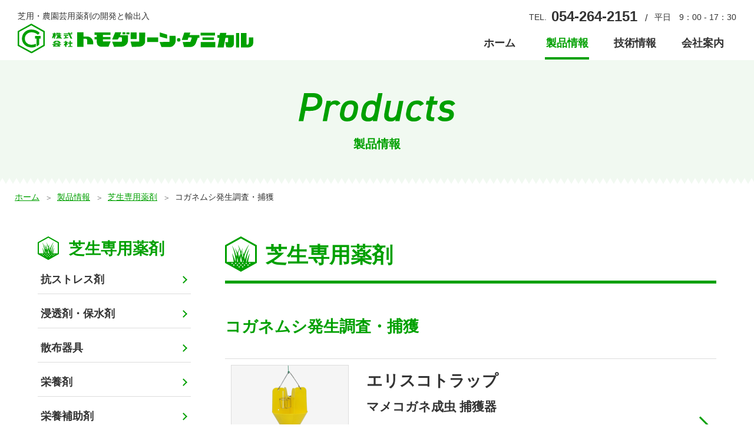

--- FILE ---
content_type: text/html; charset=UTF-8
request_url: https://www.tomo-green.com/products/list.php?D=1&C=1&S=9
body_size: 2818
content:

<!DOCTYPE html>
<html lang="ja">
<head prefix="og: http://ogp.me/ns#">
	
<meta charset="UTF-8">
<meta http-equiv="X-UA-Compatible" content="IE=edge">
<meta name="viewport" content="width=device-width, initial-scale=1.0">
<meta name="description" content="芝生を美しく保つための薬剤・資材を始めとする、植物管理資材を幅広く取り揃えております。ゴルフ場・サッカー場・競技場などの、広大なスポーツターフもお任せください。お客様のニーズや環境に合った最適なご提案、高いクオリティを維持する製品をご提供します。">
<meta property="og:url" content="https://www.tomo-green.com/products/list.php?D=1&C=1&S=9"/>
<meta property="og:site_name" content="株式会社トモグリーン・ケミカル"/>
<meta property="og:type" content="website"/>
<meta property="og:title" content="芝生を美しく保つための薬剤・資材を始めとする、植物管理資材を幅広く取り揃えております。ゴルフ場・サッカー場・競技場などの、広大なスポーツターフもお任せください。お客様のニーズや環境に合った最適なご提案、高いクオリティを維持する製品をご提供します。"/>
<meta property="og:description" content="芝生を美しく保つための薬剤・資材を始めとする、植物管理資材を幅広く取り揃えております。ゴルフ場・サッカー場・競技場などの、広大なスポーツターフもお任せください。お客様のニーズや環境に合った最適なご提案、高いクオリティを維持する製品をご提供します。"/>
<meta property="og:image" content="http://www.tomo-green.com/shared/images/logo_ogp.png"/>
<meta property="fb:admins" content="">
<meta property="twitter:title" content="株式会社トモグリーン・ケミカル"/>
<meta property="twitter:card" content="summary_large_image">
<meta property="twitter:image" content="http://www.tomo-green.com/shared/images/logo_ogp.png">
<meta property="twitter:description" content="芝生を美しく保つための薬剤・資材を始めとする、植物管理資材を幅広く取り揃えております。ゴルフ場・サッカー場・競技場などの、広大なスポーツターフもお任せください。お客様のニーズや環境に合った最適なご提案、高いクオリティを維持する製品をご提供します。">
<title>製品情報一覧 | 株式会社トモグリーン・ケミカル</title>
<!-- Global site tag (gtag.js) - Google Analytics -->
<script async src = "https://www.googletagmanager.com/gtag/js?id=G-T71P5X1Z18"> </script>
<script>
  window.dataLayer = window.dataLayer || [];
  function gtag(){dataLayer.push(arguments);}
  gtag('js', new Date());
  gtag('config', 'G-T71P5X1Z18');
</script>
<script src="/shared/js/jquery-3.6.0.min.js"></script>
<link rel="icon" type="images/x-icon" href="/shared/images/favicon.ico">
<link rel="apple-touch-icon" href="/shared/images/apple_touch_icon.png">
<link rel="stylesheet" href="/shared/css/reset.css">
<link rel="stylesheet" href="/shared/css/style.css">
	<link rel="stylesheet" href="./css/products.css?1">
</head>

<body>

<header id="header">
    <div class="h_content">
        <div class="h_logo">
            <p class="sub_exp">芝用・農園芸用薬剤の開発と輸出入</p>
            <a href="/">
                <h1><img class="logo" src="/shared/images/main_logo.svg" alt="株式会社トモグリーン・ケミカル"></h1>
            </a>
        </div>
        <div class="h_menu">
            <ul>
                <li><a href="/" class="">ホーム</a></li>
                <li>
                    <a href="/products/" class="hm_active">製品情報</a>
                    <p class="accordion active">芝生専用薬剤<span class="circle"></span></p>
                    <ul class="med_list">
                        <li><a href="/products/list.php?D=1&C=1&S=1">抗ストレス剤</a></li><li><a href="/products/list.php?D=1&C=1&S=2">浸透剤・保水剤</a></li><li><a href="/products/list.php?D=1&C=1&S=3">散布器具</a></li><li><a href="/products/list.php?D=1&C=1&S=4">栄養剤</a></li><li><a href="/products/list.php?D=1&C=1&S=5">栄養補助剤</a></li><li><a href="/products/list.php?D=1&C=1&S=6">サッチ分解除去剤</a></li><li><a href="/products/list.php?D=1&C=1&S=7">カラーコントロール剤</a></li><li><a href="/products/list.php?D=1&C=1&S=8">光合成細菌</a></li><li><a href="/products/list.php?D=1&C=1&S=9">コガネムシ発生調査・捕獲</a></li><li><a href="/products/list.php?D=1&C=1&S=10">殺菌剤</a></li><li><a href="/products/list.php?D=1&C=1&S=11">殺虫剤</a></li><li><a href="/products/list.php?D=1&C=1&S=12">洋芝種子</a></li>                    </ul>
                    <p class="accordion">農園芸用薬剤<span class="circle"></span></p>
                    <ul class="med_list med_list_last" style="display: none;">
                        <li><a href="/products/list.php?D=1&C=2&S=13">培養土用界面活性剤</a></li><li><a href="/products/list.php?D=1&C=2&S=14">農業生産者用界面活性剤</a></li><li><a href="/products/list.php?D=1&C=2&S=15">保水剤</a></li><li><a href="/products/list.php?D=1&C=2&S=16">ナメクジ・カタツムリ駆除剤</a></li><li><a href="/products/list.php?D=1&C=2&S=17">殺虫剤</a></li><li><a href="/products/list.php?D=1&C=2&S=18">種子吹付用識別剤</a></li><li><a href="/products/list.php?D=1&C=2&S=19">除草剤</a></li>                    </ul>
                </li>
                <li>
                    <a href="/technology/" class="">技術情報</a>
                    <p class="accordion">カテゴリ一覧<span class="circle"></span></p>
                    <ul class="med_list med_list_last" style="display: none;">
                        <li><a href="/products/list.php?D=2&C=1&S=20">管理ポイント・マメ知識</a></li><li><a href="/products/list.php?D=2&C=1&S=21">製品技術情報</a></li>                    </ul>
                </li>
                <li>
                    <a href="/company/" class="">会社案内</a>
                    <ul class="med_list med_list_last">
                        <li><a href="/company/">会社概要</a></li>
						<li><a href="/company/access.php">アクセス</a></li>
                    </ul>
                </li>
            </ul>
            <p class="accsess_txt"><span class="tel">TEL.<a href="tel:0542642151">054-264-2151</a></span>平日　9：00 - 17：30</p>
            <div class="sp_mail"><span></span>メールでのお問い合わせ</div>
        </div>
        <div class="burger_icon"><span></span></div>
    </div><!-- h_content -->
</header>
<main id="main">
	<div class="band_area">
				<h2 class="band_til "><img src="/shared/images/title_products.svg" alt="products"></h2>
		<p class="sub_band_til">製品情報</p>
	</div>
	<ul class="breadcrumb">
		<li><a href="/">ホーム</a></li>
		<li><a href="/products/">製品情報</a></li>
		<li><a href="/products/list.php?D=1&C=1">芝生専用薬剤</a></li>		<li>コガネムシ発生調査・捕獲</li>	</ul>

	<div id="list">
		<div class="inner">
			<div class="content_flx">
				<div class="navi_area">
					<div class="navi_box">	<p class="title">	<img src="/shared/images/ico_shibafu_gr.svg" alt="芝生専用薬剤アイコン">		<span>芝生専用薬剤</span>	</p><ul class="list">	<li><a href="./list.php?D=1&C=1&S=1">抗ストレス剤</a></li>	<li><a href="./list.php?D=1&C=1&S=2">浸透剤・保水剤</a></li>	<li><a href="./list.php?D=1&C=1&S=3">散布器具</a></li>	<li><a href="./list.php?D=1&C=1&S=4">栄養剤</a></li>	<li><a href="./list.php?D=1&C=1&S=5">栄養補助剤</a></li>	<li><a href="./list.php?D=1&C=1&S=6">サッチ分解除去剤</a></li>	<li><a href="./list.php?D=1&C=1&S=7">カラーコントロール剤</a></li>	<li><a href="./list.php?D=1&C=1&S=8">光合成細菌</a></li>	<li><a href="./list.php?D=1&C=1&S=9">コガネムシ発生調査・捕獲</a></li>	<li><a href="./list.php?D=1&C=1&S=10">殺菌剤</a></li>	<li><a href="./list.php?D=1&C=1&S=11">殺虫剤</a></li>	<li><a href="./list.php?D=1&C=1&S=12">洋芝種子</a></li></ul></div><div class="navi_box">	<p class="title">	<img src="/shared/images/ico_nouengei_gr.svg" alt="農園芸用薬剤アイコン">		<span>農園芸用薬剤</span>	</p><ul class="list">	<li><a href="./list.php?D=1&C=2&S=13">培養土用界面活性剤</a></li>	<li><a href="./list.php?D=1&C=2&S=14">農業生産者用界面活性剤</a></li>	<li><a href="./list.php?D=1&C=2&S=15">保水剤</a></li>	<li><a href="./list.php?D=1&C=2&S=16">ナメクジ・カタツムリ駆除剤</a></li>	<li><a href="./list.php?D=1&C=2&S=17">殺虫剤</a></li>	<li><a href="./list.php?D=1&C=2&S=18">種子吹付用識別剤</a></li>	<li><a href="./list.php?D=1&C=2&S=19">除草剤</a></li></ul></div>				</div><!-- navi_area -->

				<div class="main_list_area">
					<div class="list_main_til">
							<img src="/shared/images/ico_shibafu_gr.svg" alt="芝生専用薬剤アイコン">						<h3><span>芝生専用薬剤</span></h3>
					</div>
					<p class="ml_exp_til">コガネムシ発生調査・捕獲</p>					<p class="ml_exp_txt"></p>

					
					<ul class="list_box" id="list_box">
						<li><a href="./detail.php?D=1&C=1&S=9&ID=43&PG=1">	<div class="img"><span><img src="/data/products/f164255559000.png" alt="エリスコトラップ"></span></div>	<div class="txt">		<p class="m_til ">エリスコトラップ<span class=""></span></p>		<p class="m_sub_til">マメコガネ成虫 捕獲器</p>		<p class="m_txt">ユーインを2本セットして使用　マメコガネが好きな黄色トラップと緑色ゲージ(網かご)</p>	</div></a></li><li><a href="./detail.php?D=1&C=1&S=9&ID=42&PG=1">	<div class="img"><span><img src="/data/products/f164255561100.png" alt="ユーイン"></span></div>	<div class="txt">		<p class="m_til ">ユーイン<span class=""></span></p>		<p class="m_sub_til">芳香族複合物</p>		<p class="m_txt">マメコガネ成虫 発生調査薬</p>	</div></a></li>					</ul>

					<div class="pager">
						<ul>
							      <li class='arrow be_arrow'><span></span></li>
      <li class='active'><span>1</span></li>
      <li class='arrow af_arrow'><span></span></li>
						</ul>
					</div>
				</div><!-- main_list_area -->
			</div>
		</div><!-- inner -->
	</div>
</main>

<footer id="footer">
    <div class="contact">
        <div class="inner">
            <p class="f_exp">芝生に関する技術サポート、<span>農園芸用界面活性剤など</span><br>お気軽にお問い合わせください</p>
            <p class="tel">TEL.<span><a href="tel:0542642151">054-264-2151</a></span></p>
            <p class="time">営業時間 ／ 平日 9：00 - 17：30</p>
            <h2><a class="mail" href="mailto:tgc@tomo-green.com?subject=%E3%82%AA%E3%83%95%E3%82%A3%E3%82%B7%E3%83%A3%E3%83%AB%E3%82%B5%E3%82%A4%E3%83%88%E3%81%8B%E3%82%89%E3%81%AE%E3%81%8A%E5%95%8F%E5%90%88%E3%81%9B&amp;body="><span></span>メールでのお問い合わせ</a></h2>
        </div>
    </div>
    <div class="inner">
        <div class="flx_box">
            <div class="flx_lft">
                <h3 class="foot_logo"><img src="/shared/images/main_logo.svg" alt="株式会社トモグリーン・ケミカル"></h3>
                <p class="address"><span class="num">〒420-0816</span><span class="txt">静岡市葵区沓谷5丁目9-12</span></p>
                <p class="tels"><span class="tel">TEL.054-264-2151</span><span class="fax">FAX.054-264-2153</span></p>
                <p class="copy">© Tomo Green Chemical Co.,Ltd.</p>
            </div>
            <div class="flx_rgt">
                <ul class="flx_chil">
                    <!-- 公開後注意！！！ -->
                    <li class="bld"><a href="/">ホーム</a></li>
                    <li class="bld"><a href="/news/">新着情報</a></li>
                </ul>
                <ul class="flx_chil">
                    <li><ul class="dtl">
                        <li class="bld"><a href="/products/">製品情報</a></li>
                        <li><a href="/products/list.php?D=1&C=1">芝生専用薬剤</a></li>
                        <li><a href="/products/list.php?D=1&C=2">農園芸薬剤</a></li>
                    </ul></li>
                    <li class="bld"><a href="/technology/">技術情報</a></li>
                </ul>
                <ul class="flx_chil">
                    <li><ul class="dtl">
                        <li class="bld"><a href="/company/">会社案内</a></li>
                        <li><a href="/company/">会社概要</a></li>
                        <li><a href="/company/access.php">アクセス</a></li>
                    </ul></li>
                </ul>
            </div>
        </div>
    </div>
</footer>
</body>

<script src="/shared/js/common.js"></script>
<script>
$(function(){


});
</script>
</html>


--- FILE ---
content_type: text/css
request_url: https://www.tomo-green.com/shared/css/style.css
body_size: 4075
content:
/* 共通 */
.for_sp{display: block;}
.for_pc{display: none;}
.for_sp02{display: block;}
.for_pc02{display: none;}
body{
    position: relative;
    width: 100%;
    font-family: 'ヒラギノ角ゴシック', 'Hiragino Sans', 'ヒラギノ角ゴ ProN W3', 'Hiragino Kaku Gothic ProN', 'メイリオ', 'Meiryo', 'ＭＳ Ｐゴシック', 'MS PGothic', sans-serif;
    font-size: 18px;
}
body.h_active{
    position: fixed;
}
.inner{
    width: 90%;
    margin: 0 auto;
}

.ico_blank,
.ico_pdf{
    position: relative;
    padding-right: 20px;
}
.ico_blank:after,
.ico_pdf:after{
    content: "";
    display: inline-block;
    width: 15px;
    height: 15px;
    margin-left: 7px;
    vertical-align: -2px;
}
.ico_blank:after{
    background: url(/shared/images/ico_blank.svg) center / cover no-repeat;
}
.ico_pdf:after{
    background: url(/shared/images/ico_pdf.svg) center / cover no-repeat;
}


/* 共通 */
.cate_til{
    margin-bottom: 10px;
}
.cate_til img{
    height: 30px;
    width: 100%;
}
.cate_til.h_mr img{
    height: 37.3px;
}
.cate_ja_til{
    font-size: 18px;
    font-weight: bold;
    color: #00A000;
    text-align: center;
}
.list_link{
    position: relative;
    padding-right: 35px;
    text-align: center;
}
.cate_list_til{
    position: relative;
    font-weight: bold;
    color: #333;
    transition: color 0.3s;
}
.cate_list_til:hover{
    color: #00A000;
}
.cate_list_til:after{
    content: "";
    display: inline-block;
    position: absolute;
    top: 1px;
    right: -30px;
    bottom: 0;
    width: 9px;
    height: 9px;
    margin: auto;
    border-right: 2px solid #fff;
    border-bottom: 2px solid #fff;
    transform: rotate(-45deg);
}
.cate_list_til span{
    display: block;
    position: absolute;
    top: 0;
    bottom: 0;
    right: -40px;
    width: 26px;
    height: 15px;
    margin: auto;
    background: #00A000;
}
.cate_list_til span:before{
    content: "";
    display: inline-block;
    position: absolute;
    right: 0;
    bottom: 15px;
    border: 13px solid transparent;
    border-bottom: 7px solid #00A000;
}
.cate_list_til span:after{
    content: "";
    display: inline-block;
    position: absolute;
    right: 0;
    top: 15px;
    border: 13px solid transparent;
    border-top: 7px solid #00A000;
}
.band_area{
    padding: 28px 28px 34px 28px;
    text-align: center;
    background: #F1F9F1 url(../../shared/images/products_bg01.png) center bottom / auto repeat-x;
}
.band_area .band_til{
    margin-bottom: 11px;
}
.band_area .band_til.h_mr{
    margin-bottom: 4px;
}
.band_area .band_til img{
    height: 30px;
    width: auto;
}
.band_area .band_til.h_mr img{
    height: 37.3px;
}
.band_area .sub_band_til{
    font-size: 18px;
    font-weight: bold;
    color: #00A000;
}
.breadcrumb{
    display: none;
}
.new_list{
    position: relative;
}
.new_list:after{
    content: "";
    display: inline-block;
    width: 44px;
    height: 24px;
    margin-left: 10px;
    vertical-align: -5px;
    background: url(../images/ico_new.svg) center / contain no-repeat;
}
.sold_out_list{
    position: relative;
}
.sold_out_list:after{
    content: "";
    display: inline-block;
    width: 66px;
    height: 24px;
    margin-left: 10px;
    vertical-align: -5px;
    background: url(../images/ico_soldout.svg) center / contain no-repeat;
}
.ml_exp_til{
    margin-bottom: 10px;
    color: #00A000;
    font-size: 20px;
    font-weight: bold;
}
.list_main_til{
    margin-bottom: 30px;
    border-bottom: 3px solid #00A000;
}
.list_main_til img{
    width: 34px;
    margin-right: 7px;
    vertical-align: -9px;
}
.list_main_til h3{
    display: inline-block;
}
.list_main_til span{
    display: inline-block;
    padding-bottom: 15px;
    color: #00A000;
    font-size: 26px;
    font-weight: bold;
}

/* header */
#header{
    background: #fff;
}
#header .h_content{
    width: 100%;
    background: #fff;
    z-index: 20;
}
#header .h_content .h_logo{
    position: fixed;
    width: 100%;
    top: 0;
    background: #fff;
    z-index: 20;
}
#header .h_content .h_logo .sub_exp{
    display: none;
}
#header .h_content .h_logo a{
    display: flex;
    align-items: center;
    max-width: 385px;
    height: 60px;
    padding: 8px 55px 8px 14px;
}
#header .h_content .h_logo .logo{
    width: 100%;
    margin-right: 15px;
}
#header .h_content .h_menu{
    display: none;
    position: fixed;
    top: 0;
    height: 100%;
    width: 100%;
    padding: 60px 0 50px;
    background: #00A000;
    z-index: 9;
    overflow: auto;
}
#header .h_content .h_menu ul{
    padding: 0 5%;
    margin-top: 10px;
    margin-bottom: 15px;
}
#header .h_content .h_menu ul li{
    flex: 1 1 130px;
    padding: 0 0 5px;
    border-bottom: 1px solid #FFFFFF40;
}
#header .h_content .h_menu ul li a{
    display: inline-block;
    position: relative;
    width: 100%;
    padding: 22px 0 18px;
    font-weight: bold;
    color: #fff;
    transition: color 0.3s;
    font-size: 20px;
}
#header .h_content .h_menu ul li a:hover{
    opacity: 0.8;
}
#header .h_content .h_menu ul li a.hm_active{
    color: #fff;
}
#header .h_content .h_menu > ul > li > a:before{
    content: "";
    display: inline-block;
    position: absolute;
    top: 26px;
    right: 9px;
    width: 12px;
    height: 12px;
    border-right: 3px solid #fff;
    border-bottom: 3px solid #fff;
    transform: rotate(-45deg);
    z-index: 1;
}

#header .h_content .h_menu ul li .accordion{
    position: relative;
    padding-top: 5px;
    padding-left: 8px;
    padding-bottom: 16px;
    color: #fff;
    cursor: pointer;
}
#header .h_content .h_menu ul li .accordion .circle{
    display: inline-block;
    position: absolute;
    width: 20px;
    height: 20px;
    top: -2px;
    right: 7px;
    background: #FFFFFF40;
}
#header .h_content .h_menu ul li .accordion .circle:before{
    content: "";
    display: inline-block;
    position: absolute;
    width: 2px;
    height: 12px;
    top: 0;
    right: 9px;
    bottom: 0;
    margin: auto;
    background: #fff;
    transform: rotate(0deg);
    transition: transform .3s;
}

#header .h_content .h_menu ul li .accordion.active .circle:before{
    transform: rotate(90deg);
}
#header .h_content .h_menu ul li .accordion .circle:after{
    content: "";
    display: inline-block;
    position: absolute;
    width: 12px;
    height: 2px;
    top: 0;
    right: 4px;
    bottom: 0;
    margin: auto;
    background: #fff;
}
#header .h_content .h_menu ul li .med_list{
    padding: 0 0 25px 25px;
    margin: 0;
}
#header .h_content .h_menu ul li .med_list.med_list_last{
    padding: 0 0 4px 25px;
}
#header .h_content .h_menu ul li .med_list li{
    padding: 0;
    border: 0;
}
#header .h_content .h_menu ul li .med_list li a{
    position: relative;
    padding: 4px 0 14px;
    font-weight: normal;
    font-size: 16px;
}
#header .h_content .h_menu ul li .med_list li a:before{
    content: "";
    display: inline-block;
    position: absolute;
    width: 8px;
    height: 1px;
    top: 12px;
    left: -15px;
    background: #FFFFFF60;
}

#header .h_content .burger_icon{
    position: fixed;
    width: 32px;
    height: 32px;
    top: 15px;
    right: 15px;
    z-index: 20;
    cursor: pointer;
}
#header .h_content .burger_icon span{
    position: relative;
    display: block;
    width: 32px;
    height: 2px;
    margin: 15px 0;
    background: #00A000;
    transition: background .1s;
}
#header .h_content .burger_icon span:before{
    content: "";
    display: inline-block;
    position: absolute;
    top: -10px;
    width: 100%;
    height: 2px;
    background: #00A000;
    transition: transform .3s, top .3s;
}
#header .h_content .burger_icon span:after{
    content: "";
    display: inline-block;
    position: absolute;
    bottom: -10px;
    width: 100%;
    height: 2px;
    background: #00A000;
    transition: transform .3s, bottom .3s;
}
.h_active #header .h_content .burger_icon span{
    background: transparent;
    transition: background .1s;
}
.h_active #header .h_content .burger_icon span:before{
    top: 0;
    transform: rotate(45deg);
    transition: transform .3s, top .3s;
}
.h_active #header .h_content .burger_icon span:after{
    bottom: 0;
    transform: rotate(-45deg);
    transition: transform .3s, bottom .3s;
}

#header .accsess_txt{
    position: relative;
    padding: 0 5% 20px;
    font-size: 14px;
    line-height: 1.8;
    z-index: 15;
    color: #fff;
}
#header .accsess_txt span{
    display: inline-block;
}
#header .accsess_txt .tel{
    display: block;
    line-height: 1.2;
    font-family: Arial;
    color: #fff;
}
#header .accsess_txt .tel a{
    margin: 0 8px 0 8px;
    font-size: 24px;
    font-weight: bold;
    vertical-align: -2px;
    color: #fff;
}
#header .sp_mail{
    margin: 0 5%;
    padding: 20px 10px;
    font-weight: bold;
    background: #fff;
    color: #00A000;
    border-radius: 5px;
    text-align: center;
}
#header .sp_mail span{
    position: relative;
    padding-left: 45px;
}
#header .sp_mail span:before{
    content: "";
    display: inline-block;
    position: absolute;
    top: 0;
    left: 0;
    bottom: 0;
    width: 32px;
    height: 24px;
    margin: auto;
    background: url(../images/ico_mail.svg) center / contain;
}

/* main */
#main{
    display: block;
    margin-top: 60px;
}

/* pager */
.pager ul{
    position: relative;
    display: flex;
    justify-content: center;
    align-items: center;
    flex-wrap: wrap;
    padding: 0 20px;
    margin: 0 0 100px;
}
.pager ul li{
    flex: 0 0 40px;
    width: 40px;
    margin: 0 5px;
    text-align: center;
}
.pager ul li.active span{
    display: block;
    width: 40px;
    height: 40px;
    padding: 11px 4px;
    font-weight: bold;
    text-align: center;
    background: #00A000;
    color: #fff;
    font-family: 'メイリオ', 'Meiryo', 'ＭＳ Ｐゴシック', 'MS PGothic', sans-serif;
}
.pager ul li a{
    display: block;
    width: 40px;
    height: 40px;
    padding: 11px 4px;
    font-weight: bold;
    text-align: center;
    font-family: 'メイリオ', 'Meiryo', 'ＭＳ Ｐゴシック', 'MS PGothic', sans-serif;
    color: #333;
    transition: color .3s;
}
.pager ul li a:hover{
    color: #00A000;
}
.pager ul li.soon span{
    color: #CCCCCC;
}
.pager ul li.arrow{
    position: absolute;
    top: 0;
    bottom: 0;
}
.pager ul li.be_arrow{
    left: -20px;
}
.pager ul li.af_arrow{
    right: -20px;
}
.pager ul li.be_arrow a:before,
.pager ul li.af_arrow a:after,
.pager ul li.be_arrow span:before,
.pager ul li.af_arrow span:after{
    content: "";
    display: inline-block;
    position: absolute;
    width: 15px;
    height: 15px;
    top: 0;
    bottom: 0;
    margin: auto;
    border-right: 2px solid ;
    border-bottom: 2px solid ;
}
.pager ul li.be_arrow a:before,
.pager ul li.af_arrow a:after{
    right: 20px;
    border-color: #00A000;
}
.pager ul li.be_arrow span:before,
.pager ul li.af_arrow span:after{
    border-color: #CCCCCC;
}
.pager ul li.be_arrow a:before,
.pager ul li.be_arrow span:before{
    transform: rotate(135deg);
}
.pager ul li.af_arrow a:after,
.pager ul li.af_arrow span:after{
    right: 20px;
    transform: rotate(-45deg);
}
/* footer */
#footer{
    position: relative;
}
#footer .inner{
    max-width: 1080px;
    padding: 40px 0;
    text-align: center;
}
#footer .contact{
    padding: 40px 0;
    background: #00A000;
    text-align: center;
}
#footer .contact .inner{
    padding: 0;
}
#footer .contact .f_exp{
    font-size: 18px;
    margin-bottom: 10px;
    line-height: 2;
    color: #fff;
}
#footer .contact .f_exp span{
    display: inline-block;
    color: #fff;
}
#footer .contact .tel{
    margin-bottom: 10px;
    font-size: 18px;
    font-weight: bold;
    color: #fff;
}
#footer .contact .tel span{
    margin-left: 3px;
    font-size: 30px;
    font-family: Arial;
}
#footer .contact .tel span a{
    color: #fff;
}
#footer .contact .time{
    margin-bottom: 30px;
    font-size: 14px;
    text-align: center;
    color: #fff;
}
#footer .contact .mail{
    display: block;
    max-width: 400px;
    margin: 0 auto;
    padding: 26px 10px;
    font-weight: bold;
    background: #fff;
    color: #00A000;
    border-radius: 5px;
    text-align: center;
    opacity: 1;
    transition: opacity 0.3s;
}
#footer .contact .mail:hover{
    opacity: 0.8;
}
#footer .contact .mail span{
    position: relative;
    padding-left: 45px;
}
#footer .contact .mail span:before{
    content: "";
    display: inline-block;
    position: absolute;
    top: 0;
    left: 0;
    width: 32px;
    height: 24px;
    background: url(../images/ico_mail.svg) center / contain;
}
#footer .flx_box .flx_lft .foot_logo{
    max-width: 375px;
    margin-bottom: 10px;
}
#footer .flx_box .flx_lft .address{
    text-align: left;
}
#footer .flx_box .flx_lft .tels{
    margin-bottom: 15px;
    text-align: left;
}
#footer .flx_box .flx_lft .address span,
#footer .flx_box .flx_lft .tels span{
    display: inline-block;
    margin-right: 15px;
    font-size: 14px;
    line-height: 2;
}
#footer .flx_box .flx_lft .copy{
    line-height: 1.6;
    font-size: 14px;
    text-align: left;
    color: #999999;
}
#footer .flx_box .flx_rgt{
    display: none;
}

/* content_flx */
.content_flx{
    margin-top: 25px;
}
.content_flx .navi_area{
    display: none;
}
.content_flx .navi_area .navi_box{
    margin-bottom: 30px;
}
.content_flx .main_list_area .ml_exp_txt{
    margin-bottom: 20px;
    font-size: 16px;
    line-height: 1.6;
}
.content_flx .main_list_area .ml_exp_txt span{
    display: inline-block;
    width: 100%;
    font-size: 16px;
    line-height: 1.6;
}

/* dl_info_area */
.dl_info_area{
    margin-bottom: 40px;
}
.dl_info_area .ml_exp_til{
    margin-bottom: 15px;
}
.dl_info_area dl{
    border-top: 1px solid #DDD;
}
.dl_info_area dl.lst{
    border-bottom: 1px solid #DDD;
}
.dl_info_area dl dt{
    padding: 14px 5px 0;
    font-weight: bold;
    line-height: 1.6;
    font-size: 16px;
}
.dl_info_area dl dd{
    padding: 5px 5px 14px;
    line-height: 1.6;
    font-size: 16px;
    /* border-bottom: 1px solid #DDDDDD; */
}
.dl_info_area dl dd span{
    display: inline-block;
    width: 100%;
    line-height: 1.6;
    font-size: 16px;
}
.dl_info_area dl .in_list{
    border: 0;
}
.dl_info_area dl .in_list dt{
    padding: 1px 0;
    border: 0;
    font-weight: normal;
}
.dl_info_area dl .in_list dd{
    padding: 1px 0 15px;
    border: 0;
}
.dl_info_area dl .in_list dd.lst{
    padding: 1px 0;
}
.dl_info_area dl .in_list dd.lst .etc_txt{
    display: block;
    text-align: right;
}
.dl_info_area dl .ul_list li{
    position: relative;
    padding-left: 15px;
    margin-bottom: 5px;
    font-size: 16px;
    line-height: 1.6;
}
.dl_info_area dl .ul_list li:last-child{
    margin-bottom: 0;
}
.dl_info_area dl .ul_list li:before{
    content: "";
    display: inline-block;
    position: absolute;
    width: 4px;
    height: 4px;
    top: 10px;
    left: 0;
    background: #333;
    border-radius: 100%;
}
/* .dl_info_area .mov_box{
    position: relative;
    background: #333;
    padding-top: 56.2%;
}
.dl_info_area .mov_box:after{
    content: "";
    position: absolute;
    width: 94px;
    height: 71px;
    top: 0;
    right: 0;
    left: 0;
    bottom: 0;
    margin: auto;
    background: url(/shared/images/ico_youtube.png) center / contain no-repeat;
} */
.dl_info_area .mov_area{
    position: relative;
    height: 0;
    padding-top: 56.4%;
}
.dl_info_area .mov_area iframe{
    position: absolute;
    top: 0;
    bottom: 0;
    right: 0;
    left: 0;
    margin: auto;
    width: 100%;
    height: 100%;
}

@media screen and (min-width:560px){
    .for_sp02{display: none;}
    .for_pc02{display: block;}
    .new_list:after,
    .sold_out_list:after{
        vertical-align: -4px;
    }
    /* header */
    #header .h_content .h_logo a{
        max-width: 430px;
        height: auto;
        padding: 10px 0px 10px 30px;
    }
    #header.hd_tras .h_content .h_logo a{
        transition: padding .3s;
    }
    #header .h_content .h_logo .logo{
        margin-right: 30px;
    }
    #header.hd_tras .h_content .h_logo .logo{
        transition: margin .3s, max-width .3s;
    }
    #header .h_content .h_menu{
        padding: 80px 0 50px;
    }
    #header.hd_scrl .h_content .h_menu{
        padding-top: 70px;
    }
    #header .h_content .h_menu ul{
        padding: 0 30px;
        margin-top: 0;
        margin-bottom: 0;
    }
    #header .h_content .burger_icon{
        top: 25px;
        right: 32px;
    }
    #header.hd_tras .h_content .burger_icon{
        transition: top .3s;
    }
    #header .accsess_txt{
        padding: 20px 30px;
    }
    #header .sp_mail{
        margin: 0 30px;
    }
    /* main */
    #main{
        margin-top: 73px;
    }
    /* pager */
    .pager ul li.arrow{
        position: relative;
    }
    /* footer */
    #footer .contact{
        padding: 80px 0;
    }
    #footer .contact .f_exp{
        margin-bottom: 20px;
        font-size: 18px;
    }
    #footer .contact .tel{
        margin-bottom: 10px;
        font-size: 24px;
    }
    #footer .contact .tel span{
        font-size: 48px;
    }
    #footer .contact .time{
        margin-bottom: 40px;
    }
    #footer .inner{
        padding: 60px 0 130px;
    }
    #footer .flx_box{
        display: flex;
        justify-content: space-between;
    }
    #footer .flx_box .flx_lft{
        flex: 0 0 40%;
    }
    #footer .flx_box .flx_lft .foot_logo{
        margin-bottom: 15px;
    }
    #footer .flx_box .flx_lft .tels {
        margin-bottom: 40px;
    }
    #footer .flx_box .flx_rgt{
        display: flex;
        justify-content: space-between;
        flex: 0 0 55%;
    }
    #footer .flx_box .flx_rgt li{
        margin-bottom: 30px;
        text-align: left;
    }
    #footer .flx_box .flx_rgt li .dtl li{
        margin-bottom: 15px;
    }
    #footer .flx_box .flx_rgt li.bld{
        font-weight: bold;
    }
    #footer .flx_box .flx_rgt li a{
        font-size: 16px;
        color: #333;
        transition: color 0.3s;
    }
    #footer .flx_box .flx_rgt li.bld a{
        font-size: 18px;
    }
    #footer .flx_box .flx_rgt li a:hover{
        color: #00A000;
    }
    /* content_flx */
    .content_flx .main_list_area .ml_exp_txt span{
        width: auto;
        font-size: 18px;
        line-height: 2;
    }
    /* dl_info_area */
    .dl_info_area{
        margin-bottom: 80px;
    }
    .dl_info_area dl{
        display: flex;
        flex-wrap: wrap;
        border-top: 1px solid #DDD;
    }
    .dl_info_area dl dt{
        flex: 0 0 165px;
        padding: 11px 1% 10px;
        line-height: 2;
        font-size: 18px;
        /* border-bottom: 1px solid #DDD; */
    }
    .dl_info_area dl dd{
        flex: 0 0 calc( 100% - 165px);
        width: calc( 100% - 165px);
        padding: 11px 1%;
        line-height: 2;
        font-size: 18px;
    }
    .dl_info_area dl dd span{
        width: auto;
        line-height: 2;
        font-size: 18px;
    }
    .dl_info_area dl .in_list dt{
        flex: 0 0 25%;
    }
    .dl_info_area dl .in_list dd{
        flex: 0 0 75%;
        padding: 0;
        margin-bottom: 10px;
    }
    .dl_info_area dl .in_list dd.lst{
        margin-bottom: 0;
    }
    .dl_info_area dl .ul_list li{
        margin-bottom: 10px;
        font-size: 18px;
        line-height: 2;
    }
    .dl_info_area dl .ul_list li:last-child{
        margin-bottom: 0;
    }
    .dl_info_area dl .ul_list li:before{
        top: 16px;
    }
}/* @media screen and (min-width:560px) */

@media screen and (min-width:960px){
    /* 共通 */
    .for_sp{display: none;}
    .for_pc{display: block;}

    .cate_til{
        margin-bottom: 20px;
    }
    .cate_til img{
        width: auto;
        height: 48px;
    }
    .cate_til.h_mr img{
        height: 59.7px;
    }
    .cate_ja_til{
        font-size: 21px;
        text-align: left;
    }
    .band_area{
        padding: 58px;
    }
    .band_area .band_til{
        margin-bottom: 25px;
    }
    .band_area .band_til.h_mr{
        margin-bottom: 14px;
    }
    .band_area .band_til img{
        height: 48px;
        width: 100%;
    }
    .band_area .band_til.h_mr img{
        height: 59.7px;
    }
    .band_area .sub_band_til{
        font-size: 20px;
    }
    .breadcrumb{
        display: flex;
        max-width: 1920px;
        width: 100%;
        margin: 0 auto;
        padding: 15px 0 0 25px;
    }
    .breadcrumb li,
    .breadcrumb li a{
        font-size: 14px;
    }
    .breadcrumb li a{
        position: relative;
        margin-right: 30px;
        text-decoration: underline;
        color: #00A000;
    }
    .breadcrumb li a:before,
    .breadcrumb li a:after{
        content: "";
        display: inline-block;
        position: absolute;
        top: 6px;
        right: -18px;
        width: 7px;
        height: 7px;
    }
    .breadcrumb li a:before{
        top: 7.5px;
        transform: rotate(-65deg);
        border-right: 1px solid #999;
    }
    .breadcrumb li a:after{
        top: 5px;
        transform: rotate(65deg);
        border-right: 1px solid #999;
    }
    .new_list:after{
        margin-left: 7px;
        vertical-align: -2px;
    }
    .sold_out_list:after{
        margin-left: 7px;
        vertical-align: -2px;
    }
    .ml_exp_til{
        font-size: 27px;
    }
    .list_main_til{
        margin-bottom: 60px;
        border-bottom: 5px solid #00A000;
    }
    .list_main_til img{
        width: 54px;
        margin-right: 10px;
        vertical-align: -16px;
    }

    .list_main_til span{
        padding-bottom: 25px;
        font-size: 36px;
    }

    /* header */
    #header .h_content{
        position: fixed;
        display: flex;
        justify-content: space-between;
        top: 0;
        z-index: 20;
    }
    #header .h_content .h_logo{
        position: relative;
        flex: 0 0 430px;
        width: auto;
    }
    #header .h_content .h_logo .sub_exp{
        display: block;
        position: fixed;
        top: 0;
        left: 0;
        width: 50%;
        padding: 20px 30px 0;
        opacity: 1;
        font-size: 14px;
    }
    #header .h_content .h_logo a{
        padding: 40px 0px 8px 30px;
    }
    #header.hd_scrl .h_content .h_logo a{
        padding: 10px 0px 10px 30px;
    }
    #header.hd_tras .h_content .h_logo .sub_exp{
        transition: opacity .3s, top .3s;
    }
    #header.hd_scrl .h_content .h_logo .sub_exp{
        opacity: 0;
        top: -70px;
    }
    #header .h_content .h_menu{
        background: #fff;
    }
    #header .h_content .h_menu,
    .h_active #header .h_content .h_menu,
    #header.hd_scrl .h_content .h_menu{
        flex: 0 1 520px;
        position: relative;
        display: flex !important;
        align-items: flex-end;
        width: auto;
        height: auto;
        padding: 0;
    }
    #header .h_content .h_menu ul{
        max-width: 525px;
        width: 100%;
        display: flex;
        justify-content: space-between;
    }
    #header .h_content .h_menu ul li{
        margin: 0 20px;
        padding: 0;
    }
    #header .h_content .h_menu ul li a{
        padding: 0 0 15px;
        text-align: center;
        border: 0;
        color: #333;
        font-size: 18px;
    }
    #header .h_content .h_menu ul li a.hm_active{
        color: #00A000;
        border-bottom: 4px solid #00A000;
    }
    #header .h_content .h_menu > ul > li > a:before{
        content: none;
    }
    #header .h_content .h_menu ul li .accordion,
    #header .h_content .h_menu ul li .med_list{
        display: none;
    }
    #header .h_content .h_menu ul li .accordion:hover{
        opacity: 0.8;
    }
    #header .h_content .burger_icon{
        display: none;
    }
    #header .accsess_txt{
        position: fixed;
        top: 0;
        right: 0;
        width: 50%;
        text-align: right;
        padding: 14px 30px;
        opacity: 1;
        color: #333;
    }
    #header.hd_tras .accsess_txt{
        transition: opacity .3s, top .3s;
    }
    #header.hd_scrl .accsess_txt {
        opacity: 0;
        top: -70px;
    }
    #header .accsess_txt .tel{
        display: inline-block;
        margin-bottom: 0;
        margin-right: 21px;
        font-size: 14px;
        color: #333;
    }
    #header .accsess_txt .tel a{
        position: relative;
        color: #333;
    }
    #header .accsess_txt .tel a:after{
        content: "/";
        position: absolute;
        right: -17px;
        top: 7px;
        bottom: 0;
        margin: auto;
        font-weight: normal;
    }
    #header .sp_mail{
        display: none;
    }
    /* main */
    #main{
        margin-top: 100px;
    }

    /* content_flx */
    .content_flx{
        display: flex;
        justify-content: space-between;
        margin-top: 60px;
    }
    .content_flx .navi_area{
        display: block;
        flex: 0 0 260px;
        width: 260px;
        margin-right: 5%;
    }
    .content_flx .navi_area .navi_box{
        margin-bottom: 60px;
    }
    .content_flx .navi_box .title span{
        display: inline-block;
        margin-bottom: 4px;
        font-size: 27px;
        font-weight: bold;
        color: #00A000;
    }
    .content_flx .navi_box .title img{
        display: inline-block;
        width: 36px;
        margin-right: 12px;
        vertical-align: -10px;
    }
    .content_flx .navi_box .list li a{
        display: block;
        position: relative;
        padding: 24px 23px 15px 5px;
        font-size: 18px;
        font-weight: bold;
        border-bottom: 1px solid #DDD;
        color: #333;
        transition: color .3s;
    }
    .content_flx .navi_box .list li a:hover{
        color: #00A000;
    }
    .content_flx .navi_box .list li a:before{
        content: "";
        display: inline-block;
        position: absolute;
        left: 0;
        bottom: -1px;
        height: 1px;
        width: 0;
        border-bottom: 1px solid #00A000;
        transition: width .3s;
    }
    .content_flx .navi_box .list li a:hover:before{
        width: 100%;
    }
    .content_flx .navi_box .list li a:after{
        content: "";
        display: inline-block;
        position: absolute;
        width: 9px;
        height: 9px;
        top: 9px;
        bottom: 0;
        right: 8px;
        margin: auto;
        border-bottom: 2px solid #00A000;
        border-right: 2px solid #00A000;
        transform: rotate(-45deg);
    }
    .content_flx .main_list_area{
        flex: 1 1 100%;
        width: 100%;
    }
    .content_flx .main_list_area .ml_exp_txt{
        margin-bottom: 40px;
        font-size: 18px;
    }


}/* @media screen and (min-width:960px) */


--- FILE ---
content_type: text/css
request_url: https://www.tomo-green.com/products/css/products.css?1
body_size: 1586
content:
#main .inner{
    max-width: 1240px;
    width: 90%;
    margin: 0 auto;
}
.ico_pdf:after,
.ico_blank:after{
    width: 24px;
    height: 24px;
}
.new_list .ico_blank,
.new_list .ico_pdf{
    padding-right: 5px;
}
/*--- product_list ---*/
.product_list{
    margin: 30px 0 40px;
}
.product_list .prolist_exp{
    padding-bottom: 25px;
    line-height: 1.6;
    font-size: 16px;
    border-bottom: 1px solid #DDDDDD;
}
.product_list .prolist_flx{
    padding: 5% 0 7%;
    border-bottom: 1px solid #DDDDDD;
}
.product_list .prolist_flx .lft_box .til{
    margin-bottom: 5px;
    margin-right: 12px;
    text-align: center;
}
.product_list .prolist_flx .lft_box .til img{
    margin-right: 7px;
    max-width: 34px;
    vertical-align: -10px;
    width: 100%;
}
.product_list .prolist_flx .lft_box .til .til_in{
    display: inline-block;
    vertical-align: -1px;
}
.product_list .prolist_flx .lft_box .til span{
    font-size: 26px;
    font-weight: bold;
    line-height: 1.6;
    color: #00A000;
}
.product_list .prolist_flx .lft_box .exp{
    margin-bottom: 15px;
    line-height: 1.6;
    font-size: 16px;
}

.product_list .prolist_flx .rgt_box{
    margin-bottom: 10px;
}

/*--- list ---*/

#list .content_flx .main_list_area .list_box{
    display: flex;
    flex-wrap: wrap;
    justify-content: space-between;
    margin-bottom: 60px;
    margin-top: -80px;
    padding-top: 80px;
}
#list .content_flx .main_list_area .list_box li{
    flex: 0 0 48%;
}
#list .content_flx .main_list_area .list_box a{
    display: block;
    position: relative;
    padding: 10px 0;
}
#list .content_flx .main_list_area .list_box a .img span{
    display: inline-block;
    position: relative;
    width: 100%;
    padding-top: 100%;
    border: 1px solid #DDDDDD;
    background: #F5F5F5;
}
#list .content_flx .main_list_area .list_box a .img img{
    position: absolute;
    left: 0;
    right: 0;
    top: 0;
    bottom: 0;
    margin: auto;
    max-width: 100%;
    max-height: 100%;
}
#list .content_flx .main_list_area .list_box a .txt .m_til{
    margin: 6px 0;
    font-size: 20px;
    font-weight: bold;
    line-height: 1.4;
}
#list .content_flx .main_list_area .list_box a .txt .m_sub_til{
    margin-bottom: 8px;
    font-size: 16px;
    font-weight: bold;
    line-height: 1.6;
}
#list .content_flx .main_list_area .list_box a .txt .m_txt{
    display: none;
    line-height: 1.6;
    font-size: 16px;
}
/*--- #detail ---*/
#detail{
    max-width: 1280px;
    width: 90%;
    margin: 60px auto 0;
}
#detail .inner{
    max-width: 960px;
    width: 100%;
    margin: 0 auto;
}
#detail .m_content{
    margin-bottom: 40px;
}
#detail .m_content .lft_box{
    margin-bottom: 30px;
}
#detail .m_content .lft_box .light_box_big{
    position: relative;
    height: 0;
    font-size: 0;
    padding-top: 100%;
    background-color: #F5F5F5;
    border: 1px solid #DDD;
    margin-bottom: 10px;
}
#detail .m_content .lft_box .light_box_big img{
    position: absolute;
    top: 0;
    left: 0;
    right: 0;
    bottom: 0;
    height: auto;
    width: auto;
    max-height: 100%;
    max-width: 100%;
    margin: auto;
}
#detail .m_content .lft_box .light_box_big:after {
    content: "";
    position: absolute;
    bottom: 0;
    right: 0;
    width: 42px;
    height: 42px;
    background: url(/shared/images/ico_popup.svg) center / contain no-repeat;
}
#detail .m_content .lft_box .imgBoxThum{
    overflow: hidden;
    font-size: 0;
    text-align: left;
}
#detail .m_content .lft_box .imgBoxThum li {
    box-sizing: border-box;
    position: relative;
    border: 1px solid #DDD;
    display: inline-block;
    width: 30.666%;
    margin-right: 4%;
    padding-top: calc( 30.666% - 2px );
    cursor: pointer;
    background: #F5F5F5;
}
#detail .m_content .lft_box .imgBoxThum li.select_item{
    border-color: #00A000;
}
#detail .m_content .lft_box .imgBoxThum li:last-child{
    margin-right: 0;
}
#detail .m_content .lft_box .imgBoxThum li img {
    position: absolute;
    top: 0;
    left: 0;
    right: 0;
    bottom: 0;
    height: auto;
    width: auto;
    max-height: 100%;
    max-width: 100%;
    margin: auto;
}

#detail .m_content .rgt_box .rgt_cate_til{
    margin-bottom: 10px;
}
#detail .m_content .rgt_box .rgt_cate_til span{
    padding: 2px 15px;
    font-size: 14px;
    font-weight: bold;
    color: #00A000;
    border: 1px solid #00A000;
    border-radius: 12px;
    line-height: 1.2;
}
#detail .m_content .rgt_box .new_list:after{
    vertical-align: -6px;
}
#detail .m_content .rgt_box .til{
    margin-bottom: 4px;
    font-size: 30px;
    font-weight: bold;
    line-height: 1.4;
}
#detail .m_content .rgt_box .sub_til{
    margin-bottom: 10px;
    font-size: 20px;
    font-weight: bold;
    line-height: 1.8;
}
#detail .m_content .rgt_box .txt{
    margin-bottom: 25px;
    line-height: 1.6;
    font-size: 16px;
}
#detail .m_content .rgt_box .material_list li{
    margin-bottom: 10px;
}
#detail .m_content .rgt_box .material_list li a{
    color: #00A000;
    text-decoration: underline;
    line-height: 1.6;
    font-size: 16px;
}
#detail .list_link{
    padding-right: 0;
    padding-left: 40px;
    margin-bottom: 40px;
    text-align: left;
}
#detail .cate_list_til span{
    left: -40px;
    right: auto;
}
#detail .cate_list_til:after{
    left: -30px;
    right: auto;
    transform: rotate(135deg);
}

@media screen and (min-width: 560px){
    .product_list .prolist_exp{
        padding-bottom: 40px;
    }
    .product_list .prolist_flx{
        display: flex;
        flex-flow: row-reverse;
        padding: 30px 20px 40px;
    }
    .product_list .prolist_flx .lft_box{
        flex: 0 0 50%;
        margin-right: 5%;
    }
    .product_list .prolist_flx .lft_box .til{
        text-align: left;
    }
    .product_list .prolist_flx .lft_box .exp{
        margin-bottom: 25px;
        line-height: 2;
        font-size: 18px;
    }
    .product_list .prolist_flx .lft_box .list_link{
        text-align: left;
    }
    .product_list .prolist_flx .rgt_box{
        flex: 0 0 45%;
        margin-bottom: 0;
    }
    /* list */
    #list .content_flx .main_list_area .list_box{
        display: block;
    }
    #list .content_flx .main_list_area .list_box a{
        display: flex;
        padding: 10px;
        background: #fff;
        transition: background .3s;
        border-bottom: 1px solid #DDD;
    }
    #list .content_flx .main_list_area .list_box li:first-child a{
        border-top: 1px solid #DDD;
    }
    #list .content_flx .main_list_area .list_box a:hover{
        background: rgba(0,160,0,0.05);
    }
    #list .content_flx .main_list_area .list_box a:after{
        content: "";
        display: inline-block;
        position: absolute;
        width: 22px;
        height: 22px;
        top: 0;
        bottom: 0;
        right: 16px;
        margin: auto;
        border-right: 3px solid #00A000;
        border-bottom: 3px solid #00A000;
        transform: rotate(-45deg);
    }
    #list .content_flx .main_list_area .list_box a .img{
        flex: 0 0 30%;
        width: 30%;
        margin-right: 3%;
    }
    #list .content_flx .main_list_area .list_box a .txt{
        margin-right: 35px;
        margin-bottom: 5px;
    }
    #list .content_flx .main_list_area .list_box a .txt .m_txt{
        display: block;
    }
    /* detail */
    #detail .m_content{
        display: flex;
        justify-content: space-between;
        margin-bottom: 80px;
    }
    #detail .m_content .lft_box{
        flex: 0 0 35%;
        width: 35%;
        margin-right: 5%;
        margin-bottom: 0;
    }
    #detail .m_content .rgt_box{
        flex: 0 0 60%;
        width: 60%;
    }
    #detail .m_content .rgt_box .til{
        margin-bottom: 8px;
        font-size: 40px;
    }
    #detail .m_content .rgt_box .sub_til{
        margin-bottom: 15px;
        font-size: 20px;
    }
    #detail .m_content .rgt_box .txt{
        margin-bottom: 30px;
        font-size: 18px;
        line-height: 2;
    }
    #detail .m_content .rgt_box .material_list li a{
        font-size: 18px;
    }

}
@media screen and (min-width: 960px){

    /* product_list */
    .product_list{
        margin: 60px 0 100px;
    }
    .product_list .prolist_exp{
        padding-bottom: 80px;
        line-height: 2;
        font-size: 18px;
        text-align: center;
    }
    .product_list .prolist_flx .lft_box{
        flex: 0 0 36%;
        margin-right: 4%;
    }
    .product_list .prolist_flx .lft_box .til{
        margin-bottom: 40px;
    }
    
    .product_list .prolist_flx .lft_box .til .til_in{
        vertical-align: -7px;
    }
    .product_list .prolist_flx .lft_box .til img{
        margin-right: 15px;
        max-width: 54px;
    }
    .product_list .prolist_flx .lft_box .til span{
        font-size: 36px;
        vertical-align: bottom;
    }
    .product_list .prolist_flx .lft_box .exp{
        margin-bottom: 40px;
    }
    .product_list .prolist_flx .rgt_box{
        flex: 0 0 60%;
    }
    /* list */
    #list .content_flx .main_list_area .list_box a .img{
        flex: 0 0 200px;
        width: 200px;
        margin-right: 30px;
    }
    #list .content_flx .main_list_area .list_box a .txt .m_til{
        margin: 9px 0 8px;
        font-size: 27px;
    }
    #list .content_flx .main_list_area .list_box a .txt .m_sub_til{
        font-size: 21px;
    }
    #list .content_flx .main_list_area .list_box a .txt .m_txt{
        line-height: 2;
        font-size: 18px;
    }
    /* detail */
    #detail .m_content .lft_box{
        flex: 0 0 320px;
        width: 320px;
        margin-right: 5%;
    }
    #detail .m_content .rgt_box{
        flex: 1 1 100%;
    }
}

--- FILE ---
content_type: image/svg+xml
request_url: https://www.tomo-green.com/shared/images/ico_nouengei_gr.svg
body_size: 793
content:
<svg id="レイヤー_1" data-name="レイヤー 1" xmlns="http://www.w3.org/2000/svg" width="108" height="120" viewBox="0 0 108 120"><path d="M54,0,0,30V90l54,30,54-30V30ZM90,86.47c-16.363,0-17.855-7.932-31.513-9.375h.1A3.206,3.206,0,0,1,55.8,73.9V66.958c0-4.257,6.784.6,15.662-5.076C78.781,57.206,77.974,48.4,77.974,48.4c-6.512-1.773-15.686-1.064-21.309,10.642-.936,2.245-1.816,2.738-2.664,2.738s-1.73-.493-2.663-2.738C45.713,47.337,36.539,46.628,30.026,48.4c0,0-.8,8.805,6.513,13.481C45.417,67.558,52.2,62.7,52.2,66.958V73.9A3.206,3.206,0,0,1,49.408,77.1h.1C35.855,78.538,34.363,86.47,18,86.47H6V33.53L54,6.864,102,33.53V86.47Zm-39.044-64.7c.2.484,4.844,11.89,4.844,14.627a5.4,5.4,0,0,1-10.8,0c0-2.737,4.646-14.143,4.844-14.627A.626.626,0,0,1,50.956,21.773Zm9.6-6C60.806,16.386,63,21.8,63,23.2a3,3,0,1,1-6,0c0-1.4,2.194-6.814,2.444-7.427A.626.626,0,0,1,60.556,15.773Z" fill="#00A000"/></svg>

--- FILE ---
content_type: image/svg+xml
request_url: https://www.tomo-green.com/shared/images/title_products.svg
body_size: 2079
content:
<?xml version="1.0" encoding="utf-8"?>
<!-- Generator: Adobe Illustrator 25.4.2, SVG Export Plug-In . SVG Version: 6.00 Build 0)  -->
<svg version="1.1" id="レイヤー_1" xmlns="http://www.w3.org/2000/svg" xmlns:xlink="http://www.w3.org/1999/xlink" x="0px"
	 y="0px" viewBox="0 0 247.7 44.7" style="enable-background:new 0 0 247.7 44.7;" xml:space="preserve">
<style type="text/css">
	.st0{fill:#00A000;}
</style>
<path class="st0" d="M10.6,28L7.4,44.2H0L8.6,0h15c8.4,0,13.9,4.4,13.9,12c0,9.6-6.8,16.1-19.3,16.1L10.6,28z M18.6,21.6
	c8.3,0,11.3-3.6,11.3-9.2c0-3.8-2.5-6-8.4-6h-6.8l-2.9,15.2L18.6,21.6z M60.1,20.1c-0.8-1.6-2.5-2.6-4.3-2.4c-3.5,0-6.3,2.6-7.2,7.2
	l-3.8,19.3h-6.8l6.2-32h6.7l-0.6,2.7c2-2.2,4.9-3.4,7.9-3.3c3.4-0.2,6.5,1.7,7.9,4.8L60.1,20.1z M92.8,30.1
	c-1.6,8.5-6.1,14.6-16.4,14.6c-9,0-12.4-6.4-10.8-14.6l0.8-4c1.8-9.4,7.2-14.5,16.4-14.5c8.6,0,12.5,5.6,10.8,14.5L92.8,30.1z
	 M86.1,30l0.8-3.7c1.2-5.6-0.6-8.7-5.1-8.7c-4.6,0-7.4,3.2-8.5,8.7L72.4,30c-1,5-0.1,8.9,5.1,8.9C82.4,38.8,85,34.9,86.1,30z
	 M125.8,0h6.8L124,44.2h-6.8l0.4-2.1c-2.2,1.9-5,2.8-7.8,2.7c-9.4,0-12.1-6.1-10.4-14.5l0.9-4.4c2-10,7.7-14.3,15.2-14.3
	c3.8,0,6.1,1.3,7.4,2.9L125.8,0z M120,30l0.8-4.1c1-5.2-0.8-8.3-5.2-8.3c-4.6,0-7.4,3.1-8.5,8.7l-0.8,3.7c-1,5,0.2,8.9,5.1,8.9
	C116.6,38.8,119,34.9,120,30z M159.4,44.2h-6.7l0.6-2.7c-1.9,2.2-4.4,3.3-8.2,3.3c-6.6,0-11.3-3.8-9.6-12.6l3.9-20h6.8l-3.8,19.3
	c-1.1,5.7,1.2,7.3,4.7,7.3c4.2,0,7.1-2.8,7.9-7.2l3.8-19.3h6.8L159.4,44.2z M194,39.4c-3.1,4-7,5.4-12.4,5.4
	c-8.6,0-13.3-5.8-11.5-14.5l0.9-4.4c1.9-9.2,7.3-14.3,17-14.3c5,0,8.4,2.1,10,5.3l-5.8,3.5c-0.8-1.7-2.7-2.9-5.4-2.9
	c-5,0-7.9,3.2-9.1,8.7l-0.8,3.7c-1,5,0.1,8.9,5.7,8.9c2.6,0.1,5.1-1.1,6.7-3.1L194,39.4z M202.2,12.2h4.1l1.4-7h6.8l-1.4,7h6.8
	l-1.2,5.9H212l-2.9,14.7c-0.7,3.7-0.4,5.3,3.1,5.3h2.6l-1.2,6.1h-3.1c-7.7,0-9.7-3.5-8.4-10.2l3.1-15.9h-4.1L202.2,12.2z
	 M242.1,20.5c-1.2-2-2.6-2.9-6.4-2.9c-3.2,0-5.7,1.2-5.7,3.8c0,2.2,2.1,3,5.4,3.4c6.1,0.7,10,3.5,10,8.6c0,6.8-4.9,11.2-14.4,11.2
	c-6.5,0-9.5-2.1-11.6-5.5l5.6-3.5c1.1,2,2.8,3,7,3c3.9,0,6.3-1.5,6.3-4.1c0-2.2-1.7-2.9-6-3.5c-5.2-0.7-9.5-3.2-9.5-8.7
	c0-6.1,4.7-10.9,14.1-10.9c5.2,0,8.8,1.7,10.6,5.4L242.1,20.5z"/>
</svg>


--- FILE ---
content_type: application/javascript
request_url: https://www.tomo-green.com/shared/js/common.js
body_size: 1109
content:
//スクロールしたら
function head_scrl(){
    var scr = $(window).scrollTop();
    if( scr >= 60 ){
        $("#header").addClass("hd_scrl");
    } else {
        $("#header").removeClass("hd_scrl");
    }
}

/**
 * 縦横画像を正方形に収める
 *
 * @param {object} img_group  $("img");
 */
function resize_img(img_group){
    img_group.each(function(idx, elm){
        var imageSrc = $(elm).attr('src');
        var img = $( new Image() );
        img.bind('load', elm,function(){ //読込後に実行
            var originImg = $(elm);
            var imgRate = originImg.height() / originImg.width();

            var parent = originImg.parent();
            var parentRate = parent.height() / parent.width();

            if (parentRate > imgRate){
                originImg.addClass("imgH");  // 親より横長
            }else{
                originImg.addClass("imgV");  // 親より縦長
            }

        } );
        img.attr('src',imageSrc);
    });
}

//TOPに戻るボタン
function page_top(){
    var w = $(window).innerWidth();
    var f_top = $("#footer").offset().top;
    var window_btm = window.pageYOffset + window.innerHeight;
    var btm = window_btm - f_top;

    if( window.pageYOffset < 200 ){
        $("#footer .pagetop").fadeOut();
    } else {
        $("#footer .pagetop").fadeIn();
    }

    var posi
    if( w < 560 ){
        posi = 40;
    } else {
        posi = 60;
    }
    if( (f_top + posi) < window_btm ){
        $("#footer .pagetop").css("bottom", btm - 3);
    } else {
        $("#footer .pagetop").css("bottom", posi);
    }

}

$(window).on("scroll", function(){
    var cls_ha = $("body").hasClass("h_active");
    if( cls_ha == false ){
        head_scrl();
    }
    page_top();
});

$(window).on("load", function(){
    head_scrl();
    $("#header").addClass("hd_tras");//ページを開いた直後はtransitionさせない
    page_top();

});

// $(function(){
//     var w = $(window).width();
//     if( w < 960 ){
//         $("body").removeClass();
//         $("body").css("top", 0);
//         $(".h_menu").css("display", "none");
//     }
// });

$(window).resize(function(){
    var w = $(window).width();
    // fixedによる作用の調整
    if( w > 960 ){
        $("body").removeClass();
        $("body").css("top", 0);
        $(".h_menu").css("display", "none");
    }
    page_top();
});

//SP メニュー
$("#header .burger_icon").on("click", function(){
    var scr = $(window).scrollTop();
    var sttop = $("body").data("top");
    if( $("body").hasClass("h_active") ){
        $("body").removeClass();
        $(window).scrollTop(sttop);//実際のスクロール位置
        $("body").css("top", 0);//fixed状態時の表示位置
        $(".h_menu").stop().fadeOut(200);
    } else {
        $("body").data("top", scr);
        $("body").css("top", -scr);
        $(".h_menu").stop().fadeIn(200);
        $("body").addClass("h_active");
    }
});

$("#header .accordion").on("click", function(){
    $(this).next().stop().slideToggle();
    $(this).toggleClass("active");
});

//ページ内リンク
var headerHight = $("#header .h_logo").height(); //ヘッダの高さ
$('a[href^="#"]').on("click",function(){
    var href= $(this).attr("href");
    var target = $(href == "#" || href == "" ? 'html' : href);
    var position = target.offset().top-headerHight; //ヘッダの高さ分位置をずらす
    $("html, body").animate({scrollTop:position}, 550, "swing");
        return false;
});




--- FILE ---
content_type: image/svg+xml
request_url: https://www.tomo-green.com/shared/images/main_logo.svg
body_size: 3192
content:
<svg id="レイヤー_1" data-name="レイヤー 1" xmlns="http://www.w3.org/2000/svg" width="467" height="60" viewBox="0 0 467 60" fill="#00A000"><path d="M27,0,0,15.25v29.5L27.5,60,53.75,44.75V15.25M50.75,43,27.5,56.5,3,43V16.75L27,3.5,50.75,17Zm-7-24C38.75,13.25,31,11.75,26,12c-9.75.5-17,7.5-17.5,17.25a17.645,17.645,0,0,0,13.5,18c8.5,2.25,14.25-1,14.25-1V40.5A18.766,18.766,0,0,1,26,42.5,12.14,12.14,0,0,1,14.25,29.75c0-8,7.25-12.25,13-12.25A18.082,18.082,0,0,1,40,22.5m-5.5,2.25v5.5h3v15.5s.5,0,3-1.75c2.25-1.5,2.25-2,2.25-2V30.25H45.5v-5.5M193.25,17.5l-6,14.5H197.5c.5,0,.75-.25,1-.25.5-.25.75-.5.75-1a11.678,11.678,0,0,0,1.25-2.5.538.538,0,0,1,.5-.5c.25-.25.25-.25.5-.25h3.25c.25,0,1,0,1.25.5a1.782,1.782,0,0,1,.75,1.5v4.75a3.613,3.613,0,0,1-.5,1.75c-.25.5-.75.5-1.5.5h-17.5L191,46.75s13.75-.25,15.25-.25a14.55,14.55,0,0,0,8.25-3.25,11.856,11.856,0,0,0,4-7.25V23.5H204.75c-.75,0-1.5,0-1.75-.25a.918.918,0,0,1,.25-.75c.25-.75,2-5,2-5M118,17.5V46.75h12.5V30.5h4.25a2.839,2.839,0,0,1,2,.75,2.6,2.6,0,0,1,1,2v8.5h12c.25-5-.25-7.5-2.25-10.5a12.336,12.336,0,0,0-9-5.25h-8V17.5M74,34.75,69.25,38.5h4.5l2.5-2h2.5L82,38.75l4.25-.25L81,34.75m4.75,6.5H69V43h2.5L70,46.25H84.5L82.75,43h3m-11.5,1.75L75,43h3.5l1,1.75Zm78.25-27v5h4.25V27H152.5v4.75h4.25V36c0,3.25.75,6.5,2.5,8a9.45,9.45,0,0,0,5.5,2.5H180L184.25,36H171c-.5,0-1,.25-1.5-.25a1,1,0,0,1-.5-1v-3h15V27H169V22.75h15v-5m39.75,0h12v13.5h-12Zm-8.25,0h6v4h-6Zm-7.75-.25h5.75v4.25h-5.75Zm33,.5V35c0,.25.25.75,0,1,0,.25-.25.25-.75.25H223.75L226.5,47s12.75-.5,14-.5c5.75-.5,7.75-2.25,8.75-3.25a9.25,9.25,0,0,0,3.25-7.5c0-1.5.25-17.75.25-17.75m3.75,19h22V27.75h-22Zm25.25-19v8.25l14.5,4v-8l-14.5-4.5M301,24.5V35.25a1.873,1.873,0,0,1-.25,1.25c-.25.25-.25.25-1,.25s-18.5.25-18.5.25L285,47.25h16.75a10.66,10.66,0,0,0,7.5-3.5A12.038,12.038,0,0,0,313,36.5c.25-2,0-12,0-12m9.5,8a3.151,3.151,0,0,0-3.25-3.25,3.22,3.22,0,0,0-3.5,3.25,3.394,3.394,0,1,0,6.75,0M362.75,37h29V47.75h-29Zm3.5-9H389v5H366.25Zm-3.75-9.75h28.75V24H362.5ZM330.25,18l-5,14.75H337L338.5,28h5c1.5,0,1.25.25,1.5.75a6.36,6.36,0,0,1-.5,1.75c-.25.75-2.25,6.25-2.25,6.25L327,37l2.75,10.25h12.5a12.861,12.861,0,0,0,7-2.5,13.163,13.163,0,0,0,3.75-5c.5-1.5,4-11.25,4-11.25h3.25V23.25H340.5L342.25,18m59,.75-1,4.5h-4.5V28.5h2.5a1.3,1.3,0,0,1,1,.5c.25.25.5.5.25,1,0,.75-3.5,18-3.5,18h12.25s3.25-17.25,3.25-18c0-.5.25-1,.5-1,.25-.25.5-.5.75-.5h3a1.873,1.873,0,0,1,1.25.25V37a.918.918,0,0,1-.75.25h-5l2.25,10.5s7.25.25,8,.25a6.477,6.477,0,0,0,5.25-2.25,7.207,7.207,0,0,0,1.75-5V23.25H414.25c-.5,0-1,.25-1.25,0s-.25-.5,0-1a26.567,26.567,0,0,1,.75-3.5m19,29.25H439V19h-6.25Zm9.75-29V48h15a11.624,11.624,0,0,0,7-3c1.5-1.75,2.5-4,2.5-8V28h-8.75v7.5c0,4-.75,6.75-2.5,6.75s-2.25.25-2.25-2V19M71.75,18.25V20h-2.5v1.75H70.5L68,29.25h2.25l1.5-3.5v4.5h2.5V25.5h2l-1.5-3.75h1V20h-1.5V18.25m2.75,0-.75,4.5,2.5.25L79,21.75h1.75v1.5h-3.5V25H79l-3,5.25h3.25l1.5-2.75v2.75h2.5V28l1.25,2.25h3.25L84.25,25H86V23.25H83.25v-1.5H86V20H83.25V18.25h-2.5v1.5H79.5l.25-1.5M91.25,20v1.75h10l3.5,8.5h3.5l-4-8.5H108V20l-4.5-.25L102.75,18H99.5l1,2m5-.75h2.75v-1.5H105.5Zm-14.25,4V25H94v3.25l-2.75.5.25,1.5L100.25,29,100,27.25l-3.25.5V25h3.75V23.25M71.5,40.5H83.75V38.75H71.5Zm19.75-3.75v1.5h3.5L91,43.5h3v3.25h2.5V41.5l1,1.25h2l-1.5-3,1.75-3H96.5V35H94v1.75m9-2v3.5H99.75v2H103v5H99.75v1.5h8.75v-1.5h-3v-5h3v-2h-3v-3.5"/></svg>

--- FILE ---
content_type: image/svg+xml
request_url: https://www.tomo-green.com/shared/images/ico_shibafu_gr.svg
body_size: 2681
content:
<svg id="レイヤー_1" data-name="レイヤー 1" xmlns="http://www.w3.org/2000/svg" width="108" height="120" viewBox="0 0 108 120"><path d="M54,0,0,30V90l54,30,54-30V30ZM22,91.47a2,2,0,0,1,4,0A2,2,0,0,1,22,91.47ZM40.669,79.583c.627-2.882.94-5.823,1.385-8.738A144.451,144.451,0,0,0,44.189,86.47h-3.4A63.764,63.764,0,0,0,40.669,79.583ZM82,91.47a2,2,0,0,1,4,0A2,2,0,0,1,82,91.47Zm-34,2a2,2,0,0,1,0-4A2,2,0,0,1,48,93.47Zm2,10a2,2,0,0,1-4,0A2,2,0,0,1,50,103.47Zm4-8a2,2,0,0,1,0,4A2,2,0,0,1,54,95.47Zm6-2a2,2,0,0,1,0-4A2,2,0,0,1,60,93.47Zm2,10a2,2,0,0,1-4,0A2,2,0,0,1,62,103.47Zm6-6a2,2,0,0,1-4,0A2,2,0,0,1,68,97.47Zm10,2a2,2,0,0,1,0-4A2,2,0,0,1,78,99.47Zm-4-8a2,2,0,0,1-4,0A2,2,0,0,1,74,91.47Zm-12.9-5c.018-.491.036-.982.044-1.472l1.5-5a51.717,51.717,0,0,0,1,6.475Zm-3.884-.049c.095.121-4.626.015-4.626.049a23.717,23.717,0,0,0-.758-6.714c.986-4.661,1.328-9.437,2.322-14.1.679,4.466,1.137,8.954,2.009,13.388C56.461,81.5,57.458,83.937,57.216,86.421ZM51.83,60.744c-.832,2.8-1.62,5.685-2.418,8.5a65.535,65.535,0,0,0-4.064-11.459l-.451.167A110.029,110.029,0,0,1,46.959,73.3c-.945-3.892-2.007-8.158-3.189-12a166.674,166.674,0,0,1,4.654-19.754c1.344,4.266,2.518,8.583,3.487,12.951.283,1.17.54,2.346.791,3.524C52.414,58.931,52.112,59.834,51.83,60.744ZM44,97.47a2,2,0,0,1-4,0A2,2,0,0,1,44,97.47Zm-8-8a2,2,0,0,1,0,4A2,2,0,0,1,36,89.47Zm-6,6a2,2,0,0,1,0,4A2,2,0,0,1,30,95.47Zm48.265-9c.923-3.016.976-6.2,1.535-9.28a125.524,125.524,0,0,1,4.415-18.413l-.43-.215c-4.3,6.8-6.735,14.715-9.251,22.306a22.417,22.417,0,0,0-1.057,5.6H71.262c1.441-5.815,2.017-11.755,3.09-17.636,1.893-8.845,4.156-17.69,8.161-25.853l-.407-.254C76.784,50.306,73.35,59.081,70.63,67.89c-1.166,3.932-2.567,7.868-3.025,11.972-.156-1.583-1.372-6.57-1.72-8.213-.142-.649-.306-1.293-.454-1.941.634-2.663,1.315-5.321,2.112-7.946l1.323-4.177a171.318,171.318,0,0,1,11.9-28.326L80.358,29C73.211,38.958,67.78,50.4,63.4,61.831A70.9,70.9,0,0,0,58.46,48.975l-.441.189A81.668,81.668,0,0,1,60.551,60.63c.351,2.1.645,4.221.905,6.339-.577,1.5-1.114,3.016-1.574,4.557-1.125-5.02-2.549-9.96-3.978-14.894a125.348,125.348,0,0,1,3.837-15.463l-.437-.2A85.009,85.009,0,0,0,54.561,52.4C52,44.805,49.047,37.205,44.526,30.542l-.407.255a71.378,71.378,0,0,1,4.143,10.245L48.1,40.97a100.592,100.592,0,0,0-6.042,15.308A77.7,77.7,0,0,0,34.6,40.954l-.421.231a99.223,99.223,0,0,1,6.2,19.94l.056.278q-.961,3.274-1.868,6.568C35.208,55.481,31.467,42.749,24.2,31.9l-.407.254c3.684,7.324,5.89,15.253,7.785,23.192A179.522,179.522,0,0,1,35.16,75.387c.176,1.157.385,2.308.6,3.459a56.7,56.7,0,0,0-.783,7.624h-.457a22.417,22.417,0,0,0-1.057-5.6c-1.507-4.456-3.007-9.388-4.852-13.689a61.124,61.124,0,0,0-4.4-8.617l-.43.215a78.145,78.145,0,0,1,2.545,9.14c.7,3.074,1.313,6.17,1.87,9.273.559,3.084.612,6.264,1.535,9.28H6V33.53L54,6.864,102,33.53V86.47Z" fill="#00A000"/></svg>

--- FILE ---
content_type: image/svg+xml
request_url: https://www.tomo-green.com/shared/images/ico_mail.svg
body_size: 233
content:
<svg id="レイヤー_1" data-name="レイヤー 1" xmlns="http://www.w3.org/2000/svg" width="32" height="24" viewBox="0 0 32 24"><path d="M0,0V24H32V0ZM28.64,18.232l-1.28,1.536L19.9,13.552,16,16.8l-3.9-3.25L4.64,19.768,3.36,18.232l7.178-5.982L3.36,6.268,4.64,4.732,16,14.2,27.36,4.732l1.28,1.536L21.462,12.25Z" fill="#00a000"/></svg>